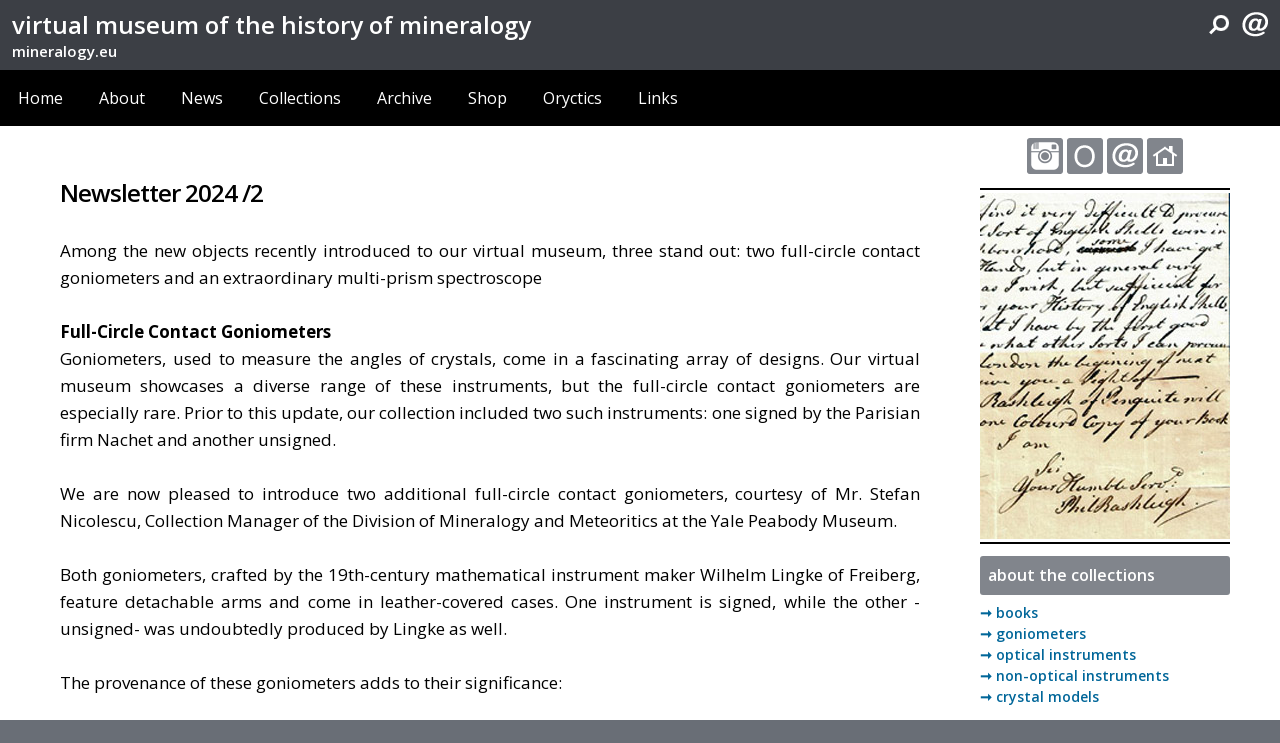

--- FILE ---
content_type: text/html
request_url: https://mineralogy.eu/news.html
body_size: 2576
content:
<!doctype html>
<html lang="en">
<head>
	
<!-- Global site tag (gtag.js) - Google Analytics -->
<script async src="https://www.googletagmanager.com/gtag/js?id=UA-164327417-1"></script>
<script>
  window.dataLayer = window.dataLayer || [];
  function gtag(){dataLayer.push(arguments);}
  gtag('js', new Date());

  gtag('config', 'UA-164327417-1');
</script>

	

<meta charset="utf-8">

<!-- EDIT THE NEXT THREE LINES -->

<title>Newsletter of the Virtual Museum of the History of Mineralogy</title>
<meta name="Description" content="Newsletter of the Virtual Museum of the History of Mineralogy, usually appears twice a year">
<meta name="KeyWords" content="newsletter, museum, history, mineralogy, crystallography">

<!-- EDIT THE ABOVE THREE LINES -->

<meta name="viewport" content="width=device-width">

<link rel="stylesheet" href="colortheme.css" type="text/css">

<script type="text/javascript" src="JQuery/jquery-1.11.0.min.js"></script>
<script type="text/javascript" src="javascripts.js"></script>
	
<link rel="apple-touch-icon" sizes="120x120" href="https://mineralogy.eu/apple-touch-icon-120x120-precomposed.png" /> <link rel="apple-touch-icon" sizes="152x152" href="https://mineralogy.eu/apple-touch-icon-152x152-precomposed.png" /> <link rel="apple-touch-icon" sizes="57x57" href="https://mineralogy.eu/apple-touch-icon-57x57-precomposed.png" /> <link rel="apple-touch-icon" sizes="180x180" href="https://mineralogy.eu/apple-touch-icon-180x180-precomposed.png" />

</head>

<body class="outer-background">


<!-- START PAGE WRAPPER -->
<div id="pagewrapper">
<div class="pagebox">


<!-- START FIXED HEADER & MENU -->
<div id="fixed-header">

<script type="text/javascript" src="java/header.js"></script>

<script type="text/javascript" src="java/menu.js"></script>

</div>
<div id="header-fix-space"></div>
<!-- END FIXED HEADER & MENU -->


<!-- START ALL CONTENT OUTER -->
<div id="contentbox-outer" class="pagewidth inner-background">






<!-- START LEFT CONTENT OUTER -->
<div id="contentbox">


<!-- START LEFT MAIN CONTENT -->
<div id="left-content">


<!-- START LEFT CONTENT TEXT -->
<div class="content-pad td-left just">






<!-- START TOP TITLE -->

<h1 class="title td-left">Newsletter 2024 /2</h1>

 <br>
 Among the new objects recently introduced to our virtual museum, three stand out: two full-circle contact goniometers and an extraordinary multi-prism spectroscope<br><br>
 <strong>Full-Circle Contact Goniometers</strong><br>
 Goniometers, used to measure the angles of crystals, come in a fascinating array of designs. Our virtual museum showcases a diverse range of these instruments, but the full-circle contact goniometers are especially rare. Prior to this update, our collection included two such instruments: one signed by the Parisian firm Nachet and another unsigned.<br><br>

We are now pleased to introduce two additional full-circle contact goniometers, courtesy of Mr. Stefan Nicolescu, Collection Manager of the Division of Mineralogy and Meteoritics at the Yale Peabody Museum.<br><br>

Both goniometers, crafted by the 19th-century mathematical instrument maker Wilhelm Lingke of Freiberg, feature detachable arms and come in leather-covered cases. One instrument is signed, while the other -unsigned- was undoubtedly produced by Lingke as well.<br><br>

The provenance of these goniometers adds to their significance:
<UL><li>the <a href="/gonio/contact/Lingke-Dana.html">unsigned instrument</a> belonged to Professor James Dwight Dana (1813–1895), the celebrated author of *The System of Mineralogy* (first published in 1837)</li>
<li>the <a href="/gonio/contact/Lingke-Brush.html">signed Lingke goniometer</a> was owned by Professor George Jarvis Brush, the first curator of the Yale Peabody Museum</li></UL> 

A historical note: In his 1998 review on goniometers (*Mineralogical Record*, Vol. 29, No. 6), Ulrich Burchard speculated on the purpose of full-circle instruments. He proposed that their design might have allowed users to average out errors by taking measurements from both readings on the full circle.<br>
<br>

<strong>Spectroscope</strong><br>
We are excited to feature an extraordinary <a href="/optical/spectroscopes/spectro_Browning01.html">universal automatic spectroscope</a> with six dispersion prisms, contributed by our permanent collaborator, Mark McElyea.<br>
<br>
 
This exceptional instrument, crafted circa 1885 by John Browning, reflects the unparalleled quality associated with this renowned English manufacturer of spectroscopes. The spectroscope is in excellent original condition and represents a pinnacle of 19th-century optical craftsmanship.<br><br>

For more details and photos of this extraordinary piece, visit *MM Instruments*.<br><br>

<strong>Books</strong><br>
Our collection has also expanded to include an early mineralogical work by <a href="/bookarchive/l/Lambotte_1842.html">Henri Lambotte</a>. Published in 1842, shortly after Belgium gained independence in 1830, this concise treatise on general descriptive mineralogy is one of the first mineralogy books published in Belgium. </a><br>
<br>
<!-- PARAGRAPH 1 -->
Claude Hootel&eacute;, Paul Tambuyser<br>
<a href="mailto:vmhmcontact@mineralogy.eu">contact us</a>

<div class="page-splits splits-xtramargin">&nbsp;</div>

<!-- PARAGRAPH 2 -->







<!-- PARAGRAPH 3 -->

&#10142; <a href="https://mineralogy.eu/newsarchive.html">Newsletter archive</a><br>
&#10142; <a href="mailto:vmhmcontact@mineralogy.eu">Request subscription to the newsletter</a>
	
	
	

<!-- PARAGRAPH 3 -->











</div>
<!-- END LEFT CONTENT TEXT -->


</div>
<!-- END LEFT MAIN CONTENT -->


</div>
<!-- END LEFT CONTENT OUTER -->






<!-- START RIGHT SIDEBAR CONTENT -->
<div id="sidebar-content" class="SB-width SB-background pageheight printhide">






<!-- START RIGHT SIDEBAR -->
<div class="sidebar-box sidebar-text">

<script type="text/javascript" src="java/social-links.js"></script>

<img src="imagesPAGES/sidebar-letter.jpg" class="sidebar-image" alt="image">

<script type="text/javascript" src="java/sidebarRT.js"></script>

<br>

</div>
<!-- END RIGHT SIDEBAR -->






</div>
<!-- END RIGHT SIDEBAR CONTENT - END PAGE HEIGHT -->


<!-- CLEAR CONTENT FLOATS -->
<div class="divclear">&nbsp;<br></div>






<!-- START FOOTER -->

<br><br>

<!-- FOOTER MENU -->
<script type="text/javascript" src="java/menu-footer.js"></script>

<!-- COPYRIGHT -->
<script type="text/javascript" src="java/footer-copyright.js"></script>

<!-- END FOOTER -->






</div>
<!-- END ALL CONTENT OUTER -->


</div>
<!-- END PAGEBOX -->


</div>
<!-- END PAGE WRAPPER -->


</body>
</html>


--- FILE ---
content_type: text/css
request_url: https://mineralogy.eu/colortheme.css
body_size: 169
content:
/*							*/
/*   Copyright 2020 � Allwebco Design Corporation	*/
/*							*/
/*							*/
/*   COLORS THAT CAN BE USED (all lowercase):		*/
/*   black | blue | green | gray | teal | white		*/
/*------------------------------------------------------*/
/*   EDIT COLOR ON NEXT 2 LINES				*/
/*   1ST LINE IS FOR PAGES, 2ND LINE IS FOR THE MENU	*/



@import url("colors/gray.css");

@import url("colors/gray-menu.css");



/* MEDIA QUERIES FOR MOBILE - DO NOT EDIT */

@import url("colors/media-queries.css");


--- FILE ---
content_type: text/css
request_url: https://mineralogy.eu/colors/gray.css
body_size: 5956
content:
@import url('https://fonts.googleapis.com/css?family=Open+Sans:400,600,700&display=swap');

body 	{
	background-color: #FFFFFF;
	margin: 0px;
	padding: 0px;
	border: #FFFFFF 0px solid;
	}
/* ^^^ SEE CLASS "outer-background" BELOW */




/* DEFAULTS - MARGINS SPACING */

div		{ margin: 0; padding: 0; border: 0; }

table, tr, td	{ border-collapse: collapse; border-spacing: 0; margin: 0; padding: 0; border: 0; }




/* DEFAULTS - ALIGNMENT */

.td-right 	{ text-align: right; }

.td-left 	{ text-align: left; }

.td-center	{ text-align: center; }

.td-top		{ vertical-align: top; }

.td-middle	{ vertical-align: middle; }

.td-bottom	{ vertical-align: bottom; }

.center-align	{ text-align: center; }

.center-div	{ margin-left: auto; margin-right: auto; }

.right-div	{ margin-left: auto; margin-right: 0; }

.left-div	{ margin-left: 0; margin-right: auto; }




/* DEFAULTS - MISC */

.fullwidth	{ width: 100%; }

.halfwidth	{ width: 50%; }

.nobreak	{ white-space: nowrap; }

.just 		{ text-align: justify; }

img 		{ border: 0; }

.rimage		{ max-width: 100%; height: auto; }

.blockimage	{ display: block; }

.formmargin	{ margin: 0px; }




/* NON-MENU LINK COLORS */

a:link, 
a:visited, 
a:active 	{
    color: #006699;
    text-decoration: none;
    font-weight: 600;
}

a:hover 	{
    color: #990000;
    text-decoration: underline;
}




/* THE NEXT LINE CONTROLS THE FONT SIZE ON ALL PAGES */

body, div, table {
		color: #000000;
		font-family: "Open Sans", arial, sans-serif;
		font-size: 17px;
		font-weight: 400;
		line-height: 160%;
		}

.title 		{
	color: #000000;
	font: 22px "Open Sans", arial, sans-serif;
	font-weight: 600;
	letter-spacing: -1px;
	line-height: normal;
	font-size: 24px;
}

.subtitle 	{ color: #000000; font: 20px "Open Sans", arial, sans-serif; font-weight: 600; line-height: normal; }

.smalltitle	{ font-size: 16px; font-weight: 700; }

.smalltext	{ font-size: 13px; }

.makebold	{ font-weight: 700; }

.hilite		{ color: #CC0000; font-weight: 700; }

.hilite2	{ font-size: 0.90em; color: #CC6600; font-weight: 700; font-style: italic; }




/* REMOVES MARGINS ON HEADING TAGS (FOR SEO) */

h1, h2, h3, h4	{ margin: 0px 0px 1px 0px; }




/* LISTS & SERVICES PAGE */

.list		{
    color: #000000;
    font-weight: 400;
    line-height: normal;
    text-align: left;
    margin-top: 0px;
    margin-bottom: 0px;
		}

.floatlist	{ float: left; width: 50%; min-width: 200px; }

.list li	{ text-indent: 1px; }




/* PAGE & CONTENT HEIGHTS AND WIDTHS & PADDING */

/* NOTE: IF YOU CHANGE THE PAGE WIDTHS YOU MAY NEED TO EDIT & TEST THE MEDIA QUERIES IN THE media-queries.css */

.pageheight	{ min-height: 700px; }

.pagewidth	{ max-width: 1350px; }

#pagewrapper	{
		width: 100%;
		min-width: 319px;
		text-align: center;
		margin: 0 auto 0 auto;
		}

.pagebox	{
		padding: 0px 0px 0px 0px;
		margin: 0px auto 15px auto;
		}

#contentbox-outer { margin: 0 auto; }

#contentbox	{
		width: 100%;
		float: left;
		margin-right: -300px;
		}

.content-pad 	{ padding: 50px 60px 35px 60px; }

#left-content 	{ padding: 0px; margin-right: 300px; }




/* INNER AND OUTER BACKGROUNDS */

.outer-background	{
			background-color: #696E76;
			background-image: url("../picts/gray/background-outer.jpg");
			background-repeat: repeat-x;
			background-attachment: fixed;
			}

.inner-background	{
			background-color: #FFFFFF;
			border: #999999 0px solid;
			}




/* TEXT AND GRAPHIC HEADER CODE */

/* ALIGN LOGO IN THE header.js */

#headerdiv	{
		background-color: #3C3F45;  /* TRANSPARENCY BELOW IN FADE-IN  */
		position: relative;
		padding: 0px 0px 0px 0px;
		margin: 0 auto 0 auto;
		border: #000000 0px solid;
		-webkit-user-select: none;
		-moz-user-select: none;
		-ms-user-select: none;
		-o-user-select: none;
		user-select: none;
		}

/* GRAPHIC HEADER CODE */

.logo-respond	{
		height: 70px;
		max-width: 600px;
		min-width: 280px;
		display: block;
		}

/* TEXT HEADER CODE */

.textlogo	{
		height: 62px;
		font: 400 24px "Open Sans", arial, sans-serif;
		letter-spacing: 0px;
		padding: 8px 12px 0px 12px;
		text-shadow: 0px 0px 0px rgba(0, 15, 50, 0.0);
		}

#headerdiv a:link,
#headerdiv a:visited,
#headerdiv a:active	{ color: #FFFFFF; text-decoration: none; }

#headerdiv a:hover	{ color: #C0C0C0; text-decoration: none; }

.logoslogan	{
		color: #C0C0C0;
		font: 400 15px "Open Sans", arial, sans-serif;
		padding: 0px 0px 0px 0px;
		text-shadow: 0px 0px 0px rgba(0, 15, 50, 0.0);
		}

/* FIXED HEADER & FIXED MENU CODE */

#fixed-header	{
		width: 100%;
		position: fixed;
		top: 0px;
		left: 0px;
		margin: 0 auto;
		z-index: 1500;
		}

#header-fix-space { height: 126px; }




/* HEADER ICONS */

/* ICON CODE GROUP 1 */

.header-ico1	{
		width: 36px;
		height: 36px;
		background-color: transparent;
		text-align: center;
		position: absolute;
		right: 43px;
		top: 7px;
	/* CORNER ROUNDING */
		-moz-border-radius: 3px 3px 3px 3px;
		-webkit-border-radius: 3px 3px 3px 3px;
		border-radius: 3px 3px 3px 3px;
		}

.ico1-img	{ width: 36px; height: 36px; display: block; margin: 0 auto; }


/* ICON CODE GROUP 2 */

.header-ico2	{
		width: 36px;
		height: 36px;
		background-color: transparent;
		text-align: center;
		position: absolute;
		right: 7px;
		top: 7px;
	/* CORNER ROUNDING */
		-moz-border-radius: 3px 3px 3px 3px;
		-webkit-border-radius: 3px 3px 3px 3px;
		border-radius: 3px 3px 3px 3px;
		}

.ico2-img	{ width: 36px; height: 36px; display: block; margin: 0 auto; }


/* HOVER COLOR ALL HEADER ICONS */

.icohov:hover	{ background-color: rgba(255, 255, 255, 0.25); }  /* SEMI-TRANSPARENT BACKGROUND */




/* IMAGE BORDERS, FLOATS AND IMAGE SPACING */

.img-borders	{
		border: #000000 0px solid;
	/* CORNER ROUNDING */
		-moz-border-radius: 5px;
		-webkit-border-radius: 5px;
		border-radius: 5px;
		}

.img-borders-2	{ border: #3C3F45 1px solid; }

.img-float	{ float: left; margin: 1px 12px 1px 0px; }

.float-item	{ float: left; margin-right: 10px; margin-bottom: 2px; }

.text-nowrap	{ overflow: hidden; min-width: 175px; }

.divclear 	{ height: 1px; clear: both; font-size: 1px; line-height: 1px; padding: 0px; margin: 0px; }




/* TOP RESPONSIVE HOMEPAGE IMAGE */

.img-respond	{ width: 100%; height: auto; display: block; }

.top-image	{
		-moz-box-sizing: border-box;
		-webkit-box-sizing: border-box;
		box-sizing: border-box;
		border: solid #CCCCCC;
		border-width: 0px 0px 0px 0px;
		/* NOTE: BORDERs ABOVE ARE | top | right | bottom | left */
		}




/* PAGE LINES & BORDERS */

.page-splits 	{
		line-height: 1px;
		font-size: 1px;
		height: 1px;
		background-color: transparent;
		margin-top: 15px;
		margin-bottom: 15px;
		padding: 0px;
	/* FIVE COLOR GRADIENT */
		background-image: linear-gradient(to right, transparent, #C0C0C0, #C0C0C0, #C0C0C0, transparent);
		border-top: #76A3D0 0px solid;
		}

.splits-xtramargin { margin-top: 45px; margin-bottom: 45px; }

.splits-short	{
		width: 75%;
		margin-left: 0;
		margin-right: auto;
		}




/* RIGHT SIDEBAR */

.SB-width		{ width: 300px; }

#sidebar-content 	{
			padding: 0px;
			float: right;
			}

.SB-background		{ background-color: transparent; }

.sidebar-box		{ padding: 0px 50px 0px 0px; }

.sidebar-textarea	{
			text-align: left;
			margin: 0 auto;
			padding: 0px 0px 0px 0px;
			}

.sidebar-text 	{
		color: #000000;
		font: 14px "Open Sans", arial, sans-serif;
		text-align: left;
		font-weight: 400;
		line-height: 150%;
		}

.sidebar-title	{
		color: #FFFFFF;
		font: 16px "Open Sans", arial, sans-serif;
		font-weight: 600;
		text-align: left;
		line-height: normal;
		background-color: #81858C;
		padding: 8px 5px 9px 8px;
		margin: 0px auto 7px auto;
		border: solid #999999;
		border-width: 0px 0px 0px 0px;
	/* CORNER ROUNDING */
		-moz-border-radius: 3px;
		-webkit-border-radius: 3px;
		border-radius: 3px;
		}

.sidebar-image	{
		width: 100%;
		margin: 0px auto 12px auto;
		padding: 3px 0px 3px 0px;
		display: block;
		-moz-box-sizing: border-box;
		-webkit-box-sizing: border-box;
		box-sizing: border-box;
		border: solid #000000;
		border-width: 2px 0px 2px 0px;
		/* NOTE: BORDERs ABOVE ARE | top | right | bottom | left */
		}

.side-links	{
		padding: 10px 0px 15px 0px;
		margin: 0px;
		}

.side-links a	{
		font: 16px "Open Sans", arial, sans-serif;
		font-weight: 400;
		line-height: normal;
		display: block;
		padding: 6px 0px 6px 10px;
		border: dashed #888888;
		border-width: 0px 0px 1px 0px;
		/* NOTE: BORDERs ABOVE ARE | top | right | bottom | left */
		}

.side-links a:first-child { border-width: 1px 0px 1px 0px; }




/* SOCIAL ICONS */

#social-links	{
		text-align: center;
		font-size: 0px;
		background-color: transparent;
		padding: 10px 0px 12px 0px;
		margin: 0px 0px 0px 0px;
		border: solid #000000;
		border-width: 0px 0px 0px 0px;
		}

.socialicon	{
		background-color: #81858C;
		border: #000000 0px solid;
		width: 36px;
		height: 36px;
		padding: 0px;
		margin: 2px;
		vertical-align: top;
	/* CORNER ROUNDING */
		-moz-border-radius: 3px;
		-webkit-border-radius: 3px;
		border-radius: 3px;
		   }

.socialicon:hover  {
		   background-color: #990000;
		   border: #000000 0px solid;
		   }

.soccolor-1	{ background-color: #81858C; }  /* FB */

.soccolor-2	{ background-color: #81858C; }  /* TWITTER */

.soccolor-3	{ background-color: #81858C; }  /* LINKEDIN */

.soccolor-4	{ background-color: #81858C; }  /* INSTAGRAM */

.soccolor-5	{ background-color: #81858C; }  /* CONTACT */

.soccolor-6	{ background-color: #81858C; }  /* HOME */




/* START SIDEBAR NEWS SCROLLER */

/* SET HEIGHT IN "jquery.easy-ticker-OPTIONS.js" */

/* NEWS FRAME AREA TOP LEVEL PAGE */

#news_iframe_scroll	{
		width: 100%;
		max-width: 250px;
		min-width: 200px;
		margin: 0px auto 12px auto;
		border: #025A7A 1px solid;
		-moz-box-sizing: border-box;
		-webkit-box-sizing: border-box;
		box-sizing: border-box;
		overflow: hidden;
	/* CORNER ROUNDING */
		-moz-border-radius: 3px;
		-webkit-border-radius: 3px;
		border-radius: 3px;
		}

#news_iframe_scroll iframe 
		{
		width: 100%;
		height: 200px; /* IF YOU EDIT HEIGHT EDIT THE SCROLLING SCRIPT HEIGHT!!!! */
		display: block;
		margin: 0px;
		padding: 0px;
		overflow: hidden;
		}

.news_scroll-title 
		{
		color: #FFFFFF;
		font: 600 16px "Open Sans", arial, sans-serif;
		text-align: left;
		background-color: #025A7A;
		padding: 7px 5px 8px 8px;
		border-bottom: #000000 0px solid;
		}


/* EMBEDDED NEWS PAGE BODY */

body.news-scroll {
		background-color: #FFFFFF;
		margin: 0;
		padding: 0;
		border: 0;
		}

.vticker	{
		border: 0px solid #000000;
		width: 214px;
		margin: 0 auto;
		}

.vticker ul	{
		padding: 0;
		}

.vticker li	{
		list-style: none;
		border-bottom: 1px solid #CC0000;
		padding: 0px;
		}

.scroll-title	{
		color: #000000;
		font: 600 15px "Open Sans", arial, sans-serif;
		text-align: left;
		border-bottom: #666666 0px solid;
		}

.scroll-item	{
		color: #000000;
		font: normal 13px "Open Sans", arial, sans-serif;
		text-align: left;
		padding: 10px 0px 10px 0px;
		}

/* NEWS PAGE LINK COLORS */

.news-scroll a:link, 
.news-scroll a:visited, 
.news-scroll a:active 	{ color: #006699; text-decoration: none; }

.news-scroll a:hover 	{ color: #3399FF; text-decoration: underline; }


/* SCROLLER LINKS WITH ARROW */

.arrow-link		{
			font-size: 13px;
			display: inline-block;
			padding: 0px 0px 0px 0px;
			text-indent: 11px;
			min-height: 13px;
			background-image: url("../JQuery/jQuery-scroller/scroller-link-arrow-red.png");
			background-repeat: no-repeat;
			background-position: 0px 3px;
			}

a.arrow-link:hover	{ background-image: url("../JQuery/jQuery-scroller/scroller-link-arrow-orange.png"); }


/* NEWS SCROLLER BUTTONS */

.scroller-buttons
		{
		background-color: #025A7A;
		width: 100%;
		position: fixed;
		bottom: 0px;
		height: 22px;
		}

.scroller-buttons div 
		{
		float: left;
		width: 19px;
		height: 22px;
		}

.scroller-buttons div:hover 
		{
		background-color: #3A92B7;
		cursor: pointer;
		}

.scroller-buttons .up 
		{
		background-image: url("../JQuery/jQuery-scroller/scroller-up.png");
		background-repeat: no-repeat;
		}

.scroller-buttons .down 
		{
		background-image: url("../JQuery/jQuery-scroller/scroller-down.png");
		background-repeat: no-repeat;
		}

/* SCROLLER BUTTON PAUSED COLOR */

.toggle		{
		background-color: #CC0000;
		background-image: url("../JQuery/jQuery-scroller/scroller-pause.png");
		background-repeat: no-repeat;
		}

/* SCROLLER BUTTON UN-PAUSED COLOR */

.scroll-pause	{ background-color: #025A7A; }




/* FOOTER */

.footer-copyright {
		  color: #FFFFFF;
		  font-size: 13px;
		  font-weight: 400;
		  line-height: normal;
		  padding: 20px 8px 20px 8px;
		  margin: 0px 0px 0px 0px;
		  background-color: #3D382E;
		  background-image: url("../picts/gray/background-footer.jpg");
		  background-repeat: repeat-x;
		  border: solid #000000;
		  border-width: 6px 0px 2px 0px;
		  /* NOTE: BORDERs ABOVE ARE | top | right | bottom | left */
		  }

.footer-disclaimer {
		color: #FFFFFF;
		font-size: 10px;
		padding: 8px 4px 8px 4px;
		margin: 16px auto 0px auto;
		max-width: 1000px;
		background-color: rgba(0, 0, 0, 0.00);  /* SEMI-TRANSPARENT BACKGROUND */
		border: solid #CCAA96;
		border-width: 1px 0px 1px 0px;
		/* NOTE: BORDERs ABOVE ARE | top | right | bottom | left */
		}

.footer-icon	{
		margin: 0px 1px 10px 1px;
		width: 36px;
		height: 36px;
		}

.footer-icon:hover	{ background-color: rgba(255, 255, 255, 0.35); }  /* SEMI-TRANSPARENT BACKGROUND */

/* FOOTER LINK COLORS */

div.footer-copyright a:link, 
div.footer-copyright a:visited, 
div.footer-copyright a:active 	{ color: #FFFFFF; text-decoration: none; }

div.footer-copyright a:hover 	{ color: #FFFFFF; text-decoration: underline; }




/* CONTACT & QUOTES PAGE CODE */

.contact-title	{
		color: #000000;
		font: 600 18px "Open Sans", arial, sans-serif;
		line-height: normal;
		}

.contact-select	{ color: #003366; }

.email-link	{
		text-align: left;
		margin: 10px 0px 10px 0px;
		}

.form-box	{ margin: 20px 0px 10px 125px; }

input[type=submit].submitbutton, input[type=reset].submitbutton 
		{
		color: #FFFFFF;
		font: 600 16px "Open Sans", arial, sans-serif;
		text-align: center;
		background-color: #025A7A;
		-webkit-appearance: none;
		padding: 10px 8px 10px 8px;
		margin: 0px 0px 0px 0px;
		cursor: pointer;
		width: 120px;
		border: #000000 0px solid;
	/* CORNER ROUNDING */
		-moz-border-radius: 3px;
		-webkit-border-radius: 3px;
		border-radius: 3px;
		}

input[type=submit].submitbutton:hover, input[type=reset].submitbutton:hover 
		{
		color: #FFFFFF;
		background-color: #81858C;
		border: #000000 0px solid;
		}

.shadeform	{
		font: 15px arial, sans-serif;
		color: #000000;
		background-color: #F8F8F8;
		background-image: url("../picts/shadeform.png");
		text-align: left;
		width: 250px;
		margin-top: 1px;
		margin-bottom: 7px;
		border: #81858C 1px solid;
		}

.textarea	{
		font: 15px arial, sans-serif;
		color: #000000;
		background-color: #F8F8F8;
		background-image: url("../picts/shadeform.png");
		text-align: left;
		width: 270px;
		height: 150px;
		margin-top: 2px;
		margin-bottom: 7px;
		border: #81858C 1px solid;
		}

.dropdown 	{
		font: 14px arial, sans-serif;
		color: #000000;
		background-color: #F8F8F8;
		width: 260px;
		margin-top: 3px;
		margin-bottom: 7px;
		}

/* QUOTES PAGE - MODIFIES ABOVE CLASSES */

.quotechoice 	{ color: #003366; }

.quoteform	{ width: auto; }

.dropquotes	{ width: auto; }

input[type=submit].quotebutton	{ width: 200px; }




/* CONTACT PAGE GOOGLE DIRECTIONS */

.directions		{ font: 14px "Open Sans", arial, sans-serif; font-weight: 400; line-height: normal; padding: 8px 0px 5px 0px; }

.directions .shadeform	{ width: 233px; margin: 2px 0px 5px 0px; }

input[type=submit].directionbutton	{ font-size: 15px; width: 235px; }




/* OPTIONAL No-Form-contact.htm PAGE */

.no-formmargin	{ margin: 25px 0px 25px 0px; }




/* GALLERY & PRODUCTS CART PAGE */

.Gal-details	{
		color: #000000;
		font-size: 0.90em;
		font-weight: 400;
		line-height: normal;
		text-align: left;
		overflow: hidden;
		min-width: 180px;
		padding: 0px 0px 0px 0px;
		}

.Gal-title	{
		color: #333333;
		font: 20px "Open Sans", arial, sans-serif;
		font-weight: 600;
		line-height: normal;
		}

.Gal-box	{
		max-width: 700px;
		padding: 20px;
		margin: 0px auto 5px auto;
		background-color: #F3F3F3;
		border: solid #CCCCCC;
		border-width: 1px 1px 1px 1px;
		/* NOTE: BORDERs ABOVE ARE | top | right | bottom | left */
		-webkit-border-radius: 4px;
		-moz-border-radius: 4px;
		border-radius: 4px;
		}

.Gal-image-box	{
		float: left;
		padding-right: 15px;
		padding-bottom: 4px;
		width: 36%;
		max-width: 181px; /* WIDTH INCLUDES BORDER */
		min-width: 125px;
		}

.Gal-image	{ width: 100%; height: auto; }

.Galborder	{ border: #FFFFFF 3px solid; vertical-align: bottom; }

a:hover .Galborder { border: #666666 3px solid; vertical-align: bottom; }


/* SHOPPING CART PAGES */

.price 		{ padding: 10px 0px 5px 0px; }

.price span	{
		color: #025A7A;
		font-size: 20px;
		font-weight: 600;
		text-decoration: none;
		border-bottom: #025A7A 1px solid;
		}

.cartdrop 	{
		font: 13px arial, sans-serif;
		color: #000000;
		width: 150px;
		margin-top: 1px;
		margin-bottom: 4px;
		}

input[type=submit].button-order 
	 	{
		color: #FFFFFF;
	       	font: 600 16px "Open Sans", arial, sans-serif;
		text-align: center;
		background-color: #025A7A;
	        background-image: url("../picts/button-order.png");
        	padding: 9px 5px 9px 5px;
        	margin: 4px 0px 2px 0px;
		cursor:pointer;
		width: 150px;
		-webkit-appearance: none;
        	border: #000000 0px solid;
	/* CORNER ROUNDING */
		-moz-border-radius: 5px;
		-webkit-border-radius: 5px;
		-khtml-border-radius: 5px;
		border-radius: 5px;
		-moz-box-shadow: 3px 3px 3px rgba(0, 0, 0, 0.2);
		-webkit-box-shadow: 3px 3px 3px rgba(0, 0, 0, 0.2);
		box-shadow: 3px 3px 3px rgba(0, 0, 0, 0.2);
		}

input[type=submit].button-order:hover 
	 	{
		color: #FFFFFF;
		background-color: #1B779D;
        	border: #000000 0px solid;
		}

/* VIEW CART BUTTON */

.viewmargin	{ margin: 0px; }

.paypal-icon	{
		max-width: 100%;
		height: auto;
		margin: 0px 0px 3px 0px;
		}	

input[type=submit].viewcart-but	{
				width: 100%;
				max-width: 250px;
				height: auto;
				margin: 0px 0px 8px 0px;
				}




/* TOUR STYLES */

.tour-text	{ font-size: 1.1em; }  /* THIS ALTERS THE DEFAULT FONT 0.1 LARGER */

.sidebar-text-tour { text-align: center; }

.tour-title 	{
		color: #000000;
		font: 33px "Open Sans", arial, sans-serif;
		font-weight: normal;
		letter-spacing: -1px;
		line-height: normal;
		padding-top: 40px;
		}

.colortitle	{ font-size: 20px; color: #025A7A; font-weight: 700; }

.tour-notes	{
		color: #000000;
		padding: 60px 0px 0px 0px;
		}

#contentbox-tour {
		width: 100%;
		float: left;
		margin-right: -395px;
		}

#left-tour 	{
		padding: 0px;
		margin-right: 395px;
		}

.SB-width-tour	{ width: 395px; }

#sidebar-tour 	{
		padding: 0px;
		float: left;
		}

.tour-sidebox	{
		max-width: 100%;
		margin: 0 auto;
		padding: 30px 50px 0px 0px;
		border: solid #000000;
		border-width: 0px 0px 0px 0px;
		/* NOTE: BORDERs ABOVE ARE | top | right | bottom | left */
		}

.tour-image	{
		display: block;
		width: 100%;
		height: auto;
		margin: 0px auto 10px auto;
		-moz-box-sizing: border-box;
		-webkit-box-sizing: border-box;
		box-sizing: border-box;
		border: solid #000000;
		border-width: 1px 1px 1px 1px;
		/* NOTE: BORDERs ABOVE ARE | top | right | bottom | left */
		}

/* TOUR MENU */

#menu-tour	{
		background-color: transparent;
		text-align: left;
		font-size: 0;
		line-height: 0;
		padding: 6px 0px 16px 0px;
		margin: 0px 0px 0px 0px;
	/* CORNER ROUNDING */
		-moz-border-radius: 5px;
		-webkit-border-radius: 5px;
		border-radius: 5px;
		}

#menu-tour a	{
		font: 18px "Open Sans", arial, sans-serif;
		font-weight: 400;
		line-height: normal;
		text-align: center;
		cursor:pointer;
		display: inline-block;
		margin: 0px 2px 2px 0px;
		padding: 4px 10px 4px 10px;
	/* CORNER ROUNDING */
		-moz-border-radius: 3px;
		-webkit-border-radius: 3px;
		border-radius: 3px;
	/* FADE UP */
		transition: all 0.3s ease;
		-webkit-transition: all 0.3s;
		}

#menu-tour a:link,
#menu-tour a:visited,
#menu-tour a:active 
		{
		color: #000000;
		text-decoration: none;
		background-color: #FFFFFF;
		border: #7A7B81 1px solid;
		}

#menu-tour a:hover 
		{
		color: #FFFFFF;
		text-decoration: none;
		background-color: #7A7B81;
		border: #7A7B81 1px solid;
		}

/* TOUR MENU CURRENT PAGE HIGHLIGHT */

#menu-tour a.current-page
 		{
		color: #FFFFFF;
		background-color: #CC0000;
		border: #CC0000 1px solid;
		pointer-events: none;
		}




/* FAQ PAGE */

.faq-box	{
		display: none;
		margin: 0px 0px 0px 0px;
		padding: 10px 20px 10px 20px;
		border: #999999 0px solid;
		}

.faq-open-all	{
		background-color: transparent;
		display: inline-block;
		background-image: url("../picts/icons/faq-plus-black.png");
		background-repeat: no-repeat;
		width: 31px;
		height: 31px;
		margin-top: 8px;
		margin-right: 4px;
		}

.faq-close-all	{
		background-color: transparent;
		display: inline-block;
		background-image: url("../picts/icons/faq-minus-black.png");
		background-repeat: no-repeat;
		width: 31px;
		height: 31px;
		margin-top: 8px;
		margin-right: 3px;
		}




/* LINKS PAGE CODE */

.linksmargin	{ margin: 10px 0px 5px 0px; }

table.linkboxes	{ margin: 0 auto; }

table.linkboxes td  { padding: 5px 4px 2px 0px; line-height: normal; font-size: 10px; }

table.linkboxes td:last-child  { padding-right: 0px; }

.searchform 	{
		color: #000000;
		font: 14px arial, sans-serif;
		text-align: left;
		background-color: #F8F8F8;
		-webkit-appearance: none;
		-moz-box-sizing: border-box;
		-webkit-box-sizing: border-box;
		box-sizing: border-box;
		background-image: url("../picts/shadeform.png");
		width: 209px;
		border: #81858C 1px solid;
		}

input[type=submit].searchbutton 
		{
		color: #000000;
	       	font: 500 14px arial, sans-serif;
		text-align: center;
		background-color: #FFFFFF;
		-webkit-appearance: none;
		-moz-box-sizing: border-box;
		-webkit-box-sizing: border-box;
		box-sizing: border-box;
		height: 21px;
		margin-top: 0px;
		cursor: pointer;
		border: #000000 1px solid;
  	/* CORNER ROUNDING */
		-moz-border-radius: 3px;
		-webkit-border-radius: 3px;
		-khtml-border-radius: 3px;
		border-radius: 3px;
		}

input[type=submit].searchbutton:hover  
		{
		color: #FFFFFF;
		background-color: #81858C;
		border: #81858C 1px solid;
		}




/* PAYPAL payments.htm PAYMENT PAGE CODE */

.payform 			{ width: 150px; }

input[type=submit].payform 	{ width: 152px; margin-bottom: 10px; }

.payformbox	{
		background-color: #F0F0F0;
		border: #CCCCCC 1px solid;
		}

.paypaltable td	{ vertical-align: middle; padding: 6px 10px 6px 10px; }

.paypalbadge-space	{ padding: 30px 10px 8px 0px; }




/* PDF PAGE */

.pdf-box	{ max-width: 90%; margin: 0 auto; }

.pdf-icon	{ margin: 1px 8px 0px 0px; }




/* STAFF PAGE */

.staff-email	{
		font-size: 0.90em;
		color: #CC9900;
		font-weight: bold;
		line-height: normal;
		margin: 7px 0px 0px 0px;
		padding: 5px 0px 0px 0px;
		border-top: #CC9900 1px solid;
		}


/* STAFF PAGE */

.promo-mka	{
	font-size: 0.90em;
	color: #CC0000;
	font-weight: bold;
	line-height: normal;
	margin: 7px 0px 0px 0px;
	padding: 5px 0px 0px 0px;
	border-top: #CC0000 1px solid;
		}








/* SITE MAP SITE SEARCH */

.searchmargin		{ margin: 0px 0px 0px 0px; }

.sitesearchform		{ width: 150px; margin: 0px 3px 0px 0px; }

.sitesearchbutton	{ width: 65px; }




/* VIDEO PAGE (FOR RESPONSIVE VIDEO) */

.videobox	 {
		 max-width: 800px;
		 margin: 0 auto;
		 padding: 0px 0px 10px 0px;
		 }

.video-container {
		 min-width: 200px;
		 padding-top: 0px;
		 padding-bottom: 56.25%;
		 margin: 12px auto 12px auto;
		 height: 0;
		 overflow: hidden;
		 position: relative;
		 z-index: 100;
		 }
 
.video-container iframe,
.video-container object,
.video-container embed {
		 width: 100%;
		 height: 100%;
		 position: absolute;
		 top: 0;
		 left: 0;
		 z-index: 100;
		 }




/* HIDE ITEMS FOR PRINTING */

@media print {
.printhide 	{ display:none; }
.pageheight 	{ min-height: 50px; }
}
@media screen{
.printonly 	{ display:none; }
}




/* START FOOTER MENU */

#FTmenu		{
		background-color: #F0F0F0;
		text-align: center;
		padding: 0px 0px 0px 0px;
		margin: 25px auto 0px auto;
		border: #C0C0C0 solid;
		border-width: 1px 0px 0px 0px;
		}

/* FOOTER MENU WIDTH, PADDING, FONT FACE & COLOR */

#FTmenu a 		{
			color: #000000;
			font-family: "Open Sans", arial, helvetica, sans-serif;
			font-size: 16px;
			font-weight: normal;
			line-height: normal;
			text-decoration: none;
			text-align: center;
			background-color: transparent;
			padding: 17px 15px 17px 15px;
			margin: 0px 0px 0px 0px;
			cursor: pointer;
			outline: none;
			display: inline-block;
			border: #C8CBCE solid;
			border-width: 0px 0px 0px 0px;
			}

/* FOOTER MENU HOVER COLOR */

#FTmenu a:hover 
			{
			color: #FFFFFF;
			background-color: #81858C;
			text-decoration: none;
			}




/* RIGHT SCROLL TO TOP ARROW */

.scrollToTop	{
	width: 36px;
	height: 36px;
	padding: 0px;
	text-align:center;
	text-decoration: none;
	position:fixed;
	bottom: 60px;
	right: 10px;
	display:none;
	border: #C0C0C0 0px solid;
	background: #81858C url("../picts/icons/arrow-up-white.png") no-repeat 0px 0px;
	}

.scrollToTop:hover{
	text-decoration:none;
	border: #C0C0C0 0px solid;
	background: #000000 url("../picts/icons/arrow-up-white.png") no-repeat 0px 0px;
	}


/* PAUL WIJZIGING VOOR ANCHOR LINKS */

#ctn {
  position: relative;
}

#ctn a {
  position: absolute;
  left: 0px;
  top: -124px;
}


#ctn .target-label {
  position: absolute;
  left: 0px;
  /* anchor offset + header height + header padding + header margins */
  top: 0px;
  margin: 0;
}


.resp-image { max-width: 100%; height: auto; } 


--- FILE ---
content_type: text/css
request_url: https://mineralogy.eu/colors/gray-menu.css
body_size: 2346
content:
/* HORIZONTAL RESPONSIVE DROP MENUS V1.2 2020 */




/* FULL - MENU OUTER WIDTHS, BORDER & BACKGROUND COLOR */

#rwdmenu	{
		margin: 0 auto;
		padding: 0;
		position: relative;
		z-index: 1100;
		min-width: 600px;	/* INCREASE TO STOP DESKTOP MENUS WRAPPING */
		width: 100%;		/* MAXIMUM WIDTH */
		text-align: left;	/* ALIGNS MENU TABS */
		background-color: #000000;
		border: solid #3C3F45;
		border-width: 0px 0px 0px 0px;
		/* NOTE: BORDERS ABOVE ARE | top | right | bottom | left */
		vertical-align: bottom;
	/* CORNER ROUNDING */
		-moz-border-radius: 0px;
		-webkit-border-radius: 0px;
		-khtml-border-radius: 0px;
		border-radius: 0px;
		}




/* MENU DEFAULTS & FONT FACE (ALL LEVELS) */

#rwdmenu ul, #rwdmenu li, #rwdmenu a 
		{
		margin: 0 auto;
		padding: 0;
		border: 0;
		outline: none;
		list-style: none;
	/* USES GOOGLE FONT LOADED IN THE style.css */
		font-family: "Open Sans", arial, sans-serif;
		font-weight: normal;
		line-height: normal;
		text-decoration: none;
		text-align: left;
		vertical-align: bottom;
		position: relative;
		z-index: 1101;
		}

#rwdmenu ul	{
		text-align: center;
		margin: 0 auto;
		display: inline-block;
		zoom: 1;
		*display: inline;
		}




/* FULL - TOP LEVEL BUTTON AREA */

#rwdmenu > ul	{
		background: transparent;
		border: solid #999999;
		border-width: 0px 0px 0px 0px;
		/* NOTE: BORDERS ABOVE ARE | top | right | bottom | left */
		}




/* FULL - LEFT / RIGHT BORDER EACH BUTTON */

#rwdmenu > ul > li 
		{
		background-image: none;
		background-repeat: no-repeat;
		background-position: center bottom;
		float: left;
		border: solid #999999;
		border-width: 0px 0px 0px 0px;
		/* NOTE: BORDERS ABOVE ARE | top | right | bottom | left */
		}

/* FULL - BORDER LAST BUTTON */

#rwdmenu > ul > li:last-child { border-width: 0px 0px 0px 0px; }




/* FULL & MOBILE - TOP LEVEL HOVER BACKGROUND */

#rwdmenu > ul > li:hover 
		{
		background: #3C3F45;
		background-image: url("../picts/menu-picts/menu-arrow-white.png");
		background-repeat: no-repeat;
		background-position: center bottom;
		}




/* FULL & MOBILE - NO ARROW ON NON-DROP MENU ADD CLASS .nodrop IN menu.js */

#rwdmenu > ul > li.nodrop, #rwdmenu > ul > li.nodrop:hover, #rwdmenu > ul > li.nodrop.active 
		{
		background-image: none;
		}




/* FULL & MOBILE - TOP LEVEL FONT COLOR & HEIGHT & PADDING (WIDTH & ALIGNMENT DESKTOP) */

#rwdmenu > ul > li > a 	{
			color: #FFFFFF;
			font-size: 16px;
			font-weight: 400;
			text-align: center;
			text-indent: 0px;
			width: auto;  /* FULL BUTTON WIDTH */
			line-height: 52px; /* DEFINES TOP LEVEL MENU HEIGHT (ALSO EDIT top: 56px; BELOW) */
			margin: 0px 0px 0px 0px;
			padding: 2px 18px 2px 18px;
			display: block;
			}

/* FULL & MOBILE - TOP LEVEL HOVER FONT COLOR */

#rwdmenu > ul > li > a:hover 	{
				color: #FFFFFF;
				text-decoration: none;
				}




/* FULL & MOBILE - ACTIVE BACKGROUND */

#rwdmenu > ul > li.active 	{
				background: #025A7A;
				background-image: url("../picts/menu-picts/menu-arrow-white.png");
				background-repeat: no-repeat;
				background-position: center bottom;
				border-bottom: none;
				}

#rwdmenu > ul > li.active > a 	{ color: #FFFFFF; }




/* FULL & MOBILE - SUB MENU BACKGROUND COLOR, BORDER & OUTER PADDING */
/* (TOP LOCATION WORKS WITH TOP LEVEL line-height: ABOVE) */

#rwdmenu ul ul 	{
		background: #FFFFFF;
		border-top: #025A7A 16px solid;
		border-right: #025A7A 1px solid;
		border-bottom: #025A7A 1px solid;
		border-left: #025A7A 1px solid;
	/* CORNER ROUNDING - BOTTOM CORNERS */
		-moz-border-radius-topleft: 0px;
		-moz-border-radius-topright: 0px;
		-moz-border-radius-bottomright: 0px;
		-moz-border-radius-bottomleft: 0px;
		border-top-left-radius: 0px;
		border-top-right-radius: 0px;
		border-bottom-right-radius: 0px;
		border-bottom-left-radius: 0px;
	/* DROP SHADOW */
		-moz-box-shadow: 3px 3px 3px rgba(0, 0, 0, 0.20);
		-webkit-box-shadow: 3px 3px 3px rgba(0, 0, 0, 0.20);
		box-shadow: 3px 3px 3px rgba(0, 0, 0, 0.20);
		padding: 0px 0px 0px 0px;
		display: none;
		position: absolute;
		top: 56px;
		left: 0px;
		z-index: 1102;
		}




/* FULL - SUB MENU WIDTH */

#rwdmenu ul ul { width: 240px; }




/* FULL & MOBILE - SUB MENU LINK COLORS & FONT & INNER PADDING & BORDER */

#rwdmenu ul ul a	{
			color: #000000;
			font-size: 15px;
			font-weight: normal;
			line-height: normal;
			background: transparent;
			display: block;
			padding: 7px 5px 7px 5px;
			border: solid #999999;
			border-width: 0px 0px 0px 0px;
			/* NOTE: BORDERS ABOVE ARE | top | right | bottom | left */
			}

/* FULL - SUB MENU HOVER COLORS */

#rwdmenu ul ul a:hover	{
			color: #FFFFFF;
			background: #025A7A;
			border: solid #999999;
			border-width: 0px 0px 0px 0px;
			/* NOTE: BORDERS ABOVE ARE | top | right | bottom | left */
			}




/* FULL & MOBILE - PADDING BETWEEN SUB MENUS & SUB UPPERMOST + BOTTOM PAD */

#rwdmenu ul ul li { padding: 0px 0px 0px 0px; }

#rwdmenu ul ul li:first-child { padding: 0px 0px 0px 0px; }

#rwdmenu ul ul li:last-child { padding: 0px 0px 0px 0px; }




/* DEFAULT CLEAR FLOATS - DO NOT EDIT! */

  #rwdmenu > ul:after {
    clear: both;
    content: '';
    display: table;
  }




/* HIDES MOBILE MENU - DO NOT EDIT! */

  #rwdmenu > ul > li.mobile {
    display: none;
    border-right: 0 none;
  }




/* OPTIONAL LAST DROP MENU OPEN TO LEFT - UN-REMARK TO USE */

/* **** START REMARK OUT

#rwdmenu > ul > li:last-child ul {
  left: auto;
  right: 0;
}

END REMARK OUT **** */




/***************
START Media Queries #1-m FOR MENU L R PADDING - 890
***************/
@media handheld and (max-width: 890px),
   screen and (max-device-width: 890px),
   screen and (max-width: 890px) 
	{


/* TOP LEVEL MENU L R PADDING */

#rwdmenu > ul > li > a 	{
			font-size: 14px;
			padding-left: 8px;
			padding-right: 8px;
			}

#rwdmenu ul ul a	{ font-size: 13px; }


	}
/***************
END Media Queries #1-m
***************/




/* START MOBILE ONLY SECTION */

/***************
START Media Queries #2-m - FOR THE MOBILE MENU - 640 IS THE WIDTH WHEN THE MOBILE MENU APPEARS
***************/
@media handheld and (max-width: 640px),
   screen and (max-device-width: 640px),
   screen and (max-width: 640px) 
	{




#rwdmenu	{ min-width: 200px; }

#rwdmenu ul 	{ display: block; width: 100%; }




/* MOBILE - FIRST "Menu" TEXT & ICON FONT (edit text in "javascripts.js") */

#rwdmenu > ul > li.mobile > a 
		{
		color: #FFFFFF;
		font-size: 16px;
		font-weight: 600;
		text-indent: 2px;
		line-height: 25px; /* DEFINES HEIGHT FOR ICON */
		padding: 5px 6px 7px 6px;
		}

#rwdmenu > ul > li.mobile:hover, #rwdmenu > ul > li.mobile.active  
		{
	/* CORNER ROUNDING FIRST "Menu" */
		-moz-border-radius: 0px;
		-webkit-border-radius: 0px;
		-khtml-border-radius: 0px;
		border-radius: 0px;
		}

/* SECTION UNUSED - MOBILE - FIRST "Menu" HOVER & ACTIVE */

/*
#rwdmenu > ul > li.mobile:hover, 
#rwdmenu > ul > li.mobile > a:hover	{ background: #FF0000; }

#rwdmenu > ul > li.mobile.active	{ background: #FF0000; }
*/




/* MOBILE - FIRST "Menu" ARROW LOCATION */

#rwdmenu > ul > li.mobile, #rwdmenu > ul > li.mobile:hover, #rwdmenu > ul > li.mobile.active 
		{
		background-image: none;
		background-position: center bottom;
		}




/* MOBILE RIGHT ICON */

  #rwdmenu > ul > li.mobile i 
		{
		width: 30px;
		float: right;
		font-style: normal;
		background-image: url("../picts/menu-picts/mobile-menu-icon-white.png");
		background-repeat: no-repeat;
		background-position: left top;
		}




/* MOBILE - 2nd LEVEL FONT SIZE & PADDING  (WIDTH & ALIGNMENT MOBILE) */

#rwdmenu > ul > li > a	{
			font-size: 14px;
			font-weight: normal;
			text-indent: 25px;
			text-align: left;
			line-height: 18px; /* DEFINES HEIGHT */
			width: auto;
			padding: 6px 6px 5px 6px;
			}




/* MOBILE - MENU HEIGHT & ANIMATION SPEED */

/* HEIGHT WORKS WITH "FIRST Menu" ABOVE USING line-height & padding */

#rwdmenu > ul	{
		max-height: 37px;
		overflow: hidden;
		-webkit-transition: max-height 0.5s;
		transition: max-height 0.5s ease;
		}




/* MOBILE - DEFAULT OVERALL MAXIMUM HEIGHT */

#rwdmenu.expand ul { max-height: 900px; }




/* MOBILE - 3rd LEVEL FONT SIZE & PADDING & INDENT */

#rwdmenu ul ul a	{
			font-size: 14px;
			font-weight: normal;
			line-height: normal;
			text-indent: 25px;
			padding: 7px 5px 7px 9px;
			}




/* MOBILE - BUTTON BORDERS & ARROW POSITION */

#rwdmenu > ul > li	{
			border: solid #999999;
			border-width: 0px 0px 0px 0px;
			/* NOTE: BORDERS ABOVE ARE | top | right | bottom | left */
			}

#rwdmenu > ul > li:first-child	{ border-width: 0px 0px 0px 0px; }

#rwdmenu > ul > li:last-child	{ border-width: 0px 0px 0px 0px; }

#rwdmenu > ul > li > ul 	{ border-width: 0px 0px 0px 0px; }

#rwdmenu > ul > li 
			{
			background-image: url("../picts/menu-picts/menu-arrow-white-60.png");
			background-position: 10px 12px;
			}

#rwdmenu > ul > li:hover, #rwdmenu > ul > li.active 
			{
			background-image: url("../picts/menu-picts/menu-arrow-white.png");
			background-position: 10px 12px;
			}




/* MOBILE - DEFAULTS - DO NOT EDIT! */

  #rwdmenu > ul > li {
    border-right: 0 none;
    border-left: 0 none;
    display: block;
    float: none;
  }

  #rwdmenu > ul > li.mobile {
    display: block;
  }

  #rwdmenu ul ul {
    width: 100%;
    position: relative;
    top: 0;
/* REMOVE DROP SHADOW */
    -moz-box-shadow: none;
    -webkit-box-shadow: none;
    box-shadow: none;
/* REMOVE BORDER */
    border-width: 0px;
  }




	}
/***************
END Media Queries #2-m
***************/





--- FILE ---
content_type: text/css
request_url: https://mineralogy.eu/colors/media-queries.css
body_size: 1462
content:
/* WARNING: USE CAUTION WHEN EDITING THIS FILE */

/* NOTE: THIS FILE INCLUDES 3 STAGES OF MEDIA QUERIES - SEE help.html */

/* NOTE: TO EDIT COLORS - SEE style.css */

/* CLASSES HERE CAN ALSO BE FOUND IN THE style.css */






/***************
START Media Queries #1 WHEN PAGE WIDTH LESS THAN 990 IS ACTIVE (FOR TABLET)
***************/
@media handheld and (max-width: 990px),
   screen and (max-device-width: 990px),
   screen and (max-width: 990px) 
	{



/* MQS FONTS - NEXT LINE IS DEFAULT FONT ALL PAGES */

body, div, table { font-size: 15px; }

.title 		{ font-size: 20px; }

.subtitle 	{ font-size: 17px; }

.colortitle	{ font-size: 17px; }

.just		{ text-align: left; }

.textlogo	{ font-size: 22px; letter-spacing: 0px; }



/* MQS GENERAL */

#contentbox	{ margin-right: -270px; }

.content-pad 	{ padding: 20px 20px 20px 20px; }

#left-content 	{ margin-right: 270px; }

.SB-width	{ width: 270px; }

.sidebar-box	{ padding: 0px 20px 0px 0px; }

.floatlist	{ width: 100%; float: none; }



/* CONTACT PAGE */

.form-box			  { margin: 10px 0px 10px 0px; }



/* TOUR PAGES */

.tour-title	{ padding-top: 15px; }

#contentbox-tour { margin-right: -290px; }

#left-tour	{ margin-right: 290px; }

.SB-width-tour	{ max-width: 290px; }

.tour-sidebox	{ padding: 20px 20px 0px 0px; }

#menu-tour	{ padding: 6px 0px 8px 0px; }

#menu-tour a	{ font-size: 14px; padding: 3px 6px 3px 6px; }



/* FOOTER MENU */

#FTmenu a 	{
		font-size: 15px;
		padding: 14px 10px 14px 10px;
		}



	}
/***************
END Media Queries #1
***************/






/***************
START Media Queries #2 WHEN PAGE WIDTH LESS THAN 740 IS ACTIVE
***************/
@media handheld and (max-width: 740px),
   screen and (max-device-width: 740px),
   screen and (max-width: 740px) 
	{



/* MQS PAGE LAYOUT */

#contentbox-outer { min-width: 300px; }

.pageheight	{ min-height: 50px; }

#contentbox	{
		float: none;
		margin-right: 0px;
		-moz-border-radius: 0px;
		-webkit-border-radius: 0px;
		border-radius: 0px;
		}

.content-pad 		{ padding: 20px 20px 20px 20px; }

#left-content 		{ width: 100%; min-width: 100%; margin-right: 0px; }

.SB-width		{ width: 250px; }

#sidebar-content 	{ float: none; display: block; margin: 0 auto; }

.sidebar-box		{ padding: 0px 0px 0px 0px; }



/* MQS FOOTER */

#FTmenu			{ display: none; }  /* HIDES FOOTER MENU */

.footer-copyright	{ border-width: 3px 0px 3px 0px; }



/* HEADER & FIXED HEADER & MENU CODE */

.header-ico1, .header-ico2	{ display: block; }  /* HIDES OR SHOWS HEADER ICONS */

.logo-respond		{ width: 100%; height: auto; }

#fixed-header		{ position: static; }

#header-fix-space	{ display: none; }



/* PDF PAGE */

.pdf-box	{ max-width: 100%; }



/* TOUR */

#contentbox-tour { float: none; margin-right: 0px; }

.tour-title	{ font-size: 25px; padding-top: 10px; }

#left-tour 	{ width: 100%; min-width: 100%; margin-right: 0px; }

#sidebar-tour 	{ margin: 0px 15px 0px 0px; float: none; display: block; }

.SB-width-tour 	{ width: 100%; max-width: 300px; }

.tour-sidebox	{ padding: 15px 0px 0px 20px; }

.tour-notes	{ padding: 25px 0px 0px 0px; }



	}
/***************
END Media Queries #2
***************/






/***************
START Media Queries #3 -  WHEN PAGE WIDTH LESS THAN 482 IS ACTIVE
                      CLASSES HERE CAN ALSO BE FOUND IN THE style.css
***************/
@media handheld and (max-width: 482px),
   screen and (max-device-width: 482px),
   screen and (max-width: 482px) 
	{



/* MQS FONTS - NEXT LINE IS DEFAULT MOBILE FONT ALL PAGES */

body, div, table { font-size: 13px; line-height: 145%; }

.title  	{ font-size: 20px; }

.subtitle  	{ font-size: 16px; }

.colortitle 	{ font-size: 16px; }

.just 		{ text-align: left; }



/* MQS GENERAL */

.hidemobile	   { display: none; }

.splits-xtramargin { margin-top: 12px; margin-bottom: 12px; }



/* MQS PAGE & CONTENT HEIGHTS, PADDING & WIDTHS */

.pagebox	{ padding: 0px 0px 0px 0px; }

#contentbox	{ padding: 0px 0px 0px 0px; }

.content-pad 	{ padding: 10px 10px 10px 10px; }



/* MQS LOGO GRAPHIC, AND TEXT */

#headerdiv	{ padding: 8px 0px 8px 0px; }

.logo-respond	{ height: auto; width: 100%; }

.textlogo	{ font-size: 22px; letter-spacing: 0px; }

.logoslogan	{ font-size: 14px; }



/* MQS FOOTER */

.footer-copyright { font-size: 11px; }



/* MQS SIDEBAR */

.sidebar-text	{ font-size: 13px; line-height: normal; }

.sidebar-title	{ font-size: 15px; }

.side-links a	{ font-size: 13px; line-height: normal; }



/* CONTACT PAGE */

.form-box			  { margin: 10px 0px 10px 0px; }

.shadeform, .textarea, .dropdown  { font-size: 12px; }

input[type=submit].submitbutton, 
input[type=reset].submitbutton	  { font-size: 15px; }



/* GALLERY AND CART PAGE */

.Gal-title	{ font-size: 15px; }

input[type=submit].button-order 
		{
		font-size: 16px;
		padding: 6px 3px 6px 3px;
		}

.Gal-box	{ padding: 8px; }

.price span	{ font-size: 16px; }



/* TOUR */

.tour-title 	{ font-size: 18px; padding-top: 0px; }

.tour-notes	{ padding: 20px 0px 0px 0px; }

.tour-sidebox	{ padding: 10px 0px 0px 10px; }



/* LINKS PAGE */

.searchform, .searchbutton  { font-size: 11px; }



/* PAYMENTS PAGE */

.payform, input[type=submit].payform	{ width: 140px; }

.paypalbadge { width: 80px; }



	}
/***************
END Media Queries #3
***************/







--- FILE ---
content_type: text/javascript
request_url: https://mineralogy.eu/java/social-links.js
body_size: 771
content:
// SOCIAL LINKS

// USE lowercase FOR ALL OPTIONS






var facebooki	= "no"			// SHOW FACEBOOK

var facelink	= "https://www.facebook.com/groups/28499077694/"


var twitteri	= "no"			// SHOW TWITTER

var twitlink	= "https://twitter.com/Gwindel"


var instagrami	= "yes"			// SHOW INSTAGRAM

var instalink	= "https://www.instagram.com/history.of.mineralogy/"


var linkedi   	= "yes"			// SHOW ORYCTICS

var linkedlink	= "https://groups.google.com/g/oryctics"


var contactusi	= "yes"			// SHOW CONTACT ICON

var contactlink	= "mailto:vmhmcontact@mineralogy.eu"		// CONTACT ICON LINK

var homei	    = "yes"			// SHOW HOME ICON

var homelink	= "https://mineralogy.eu/index.html"		// HOME ICON LINK



// OTHER VARIABLES

var hidesoc	= "no"		// HIDE ALL ICONS | yes | no |
var linktype	= "_blank"	// SOCIAL LINK TYPE USE | _blank | _top |
var linktypec	= "_top"	// CONTACT LINK TYPE USE | _blank | _top |




// COPYRIGHT 2020 � Allwebco Design Corporation
// Unauthorized use or sale of this script is strictly prohibited by law

// YOU DO NOT NEED TO EDIT BELOW THIS LINE


   if (hidesoc == "no") {

document.write('<div id="social-links">');

// FACEBOOK

   if (facebooki == "yes") {

document.write('<a href="'+facelink+'" target="'+linktype+'"><img src="picts/icons/social_facebook-white.png" class="socialicon soccolor-1" alt="Connect on Facebook"></a>');

}

// TWITTER

   if (twitteri == "yes") {

document.write('<a href="'+twitlink+'" target="'+linktype+'"><img src="picts/icons/social_twitter-white.png" class="socialicon soccolor-2" alt="Follow us on twitter"></a>');

}

// INSTAGRAM

   if (instagrami == "yes") {

document.write('<a href="'+instalink+'" target="'+linktype+'"><img src="picts/icons/social_instagram-white.png" class="socialicon soccolor-4" alt="Instagram"></a>');

}

// EMINI

   if (linkedi == "yes") {

document.write('<a href="'+linkedlink+'" target="'+linktype+'"><img src="picts/icons/social_linkedin-white.png" class="socialicon soccolor-3" alt="Connect to e-min"></a>');

}

// CONTACT OR LOCATION

   if (contactusi == "yes") {

document.write('<a href="'+contactlink+'" target="'+linktypec+'"><img src="picts/icons/icon_contact-white.png" class="socialicon soccolor-5" alt="Contact Us"></a>');

}

// HOME ICON

   if (homei == "yes") {

document.write('<a href="'+homelink+'" target="'+linktypec+'"><img src="picts/icons/icon_home-white.png" class="socialicon soccolor-6" alt="Home"></a>');

}

document.write('</div>');

}

else {
document.write('<br>');
}


--- FILE ---
content_type: text/javascript
request_url: https://mineralogy.eu/java/footer-copyright.js
body_size: 459
content:
// Begin

// NOTE: If you use a ' add a slash before it like this \'

document.write('<div class="footer-copyright td-center">');



// FOOTER ICONS
document.write('<a href="mailto:vmhmcontact@mineralogy.eu"><img src="picts/icons/icon_contact-white.png" class="footer-icon" alt="Contact"></a><a href="index.html"><img src="picts/icons/icon_home-white.png" class="footer-icon" alt="Home"></a><a href="site_map.html"><img src="picts/icons/icon_search-white.png" class="footer-icon" alt="Search"></a><br>');



document.write('©Copyright 2022 All Rights Reserved <a href="index.html">mineralogy.eu</a> ');





// START DISCLAIMER

document.write('<div class="footer-disclaimer copyright-text">');

document.write('The information contained in this website is provided by us, and while we endeavor to keep the information up to date and correct, we make no representations or warranties of any kind, express or implied, about the completeness, accuracy, reliability, suitability or availability of the information, contained on this website');

document.write('</div>');

// END DISCLAIMER



document.write('</div>');

// NEXT LINE IS SCROLL TO TOP ARROW

document.write('<a href="#" class="scrollToTop"></a>');


--- FILE ---
content_type: text/javascript
request_url: https://mineralogy.eu/java/sidebarRT.js
body_size: 296
content:
// Begin SIDEBAR

// NOTE: If you use a ' add a slash before it like this \'






// START SIDEBAR TEXT & LINKS

document.write('<div class="sidebar-textarea sidebar-text">');

document.write('<div class="sidebar-title">');

document.write('about the collections<br>');

document.write('</div>');



document.write('<a href="https://www.mineralogy.eu/bookarchive/introBOOKS.html">&#10142; books</a><br>');

document.write('<a href="https://www.mineralogy.eu/gonio/introGONIO.html">&#10142; goniometers</a><br>');

document.write('<a href="https://www.mineralogy.eu/optical/introOPTICAL.html">&#10142; optical instruments</a><br>');

document.write('<a href="https://www.mineralogy.eu/non-optical/introNONOPT.html">&#10142; non-optical instruments</a><br>');

document.write('<a href="https://www.mineralogy.eu/models/introMODELS.html">&#10142; crystal models</a><br><br>');

document.write('</div>');







document.write('<div class="sidebar-textarea sidebar-text">');

document.write('<div class="sidebar-title">');

document.write('quick link<br>');

document.write('</div>');


document.write('<a href="https://mineralogy.eu/collections.html">&#10142; to all collections</a><br>');

document.write('<a href="https://mineralogy.eu/shop.html">&#10142; to the museum shop</a><br>');

document.write('</div>');








--- FILE ---
content_type: text/javascript
request_url: https://mineralogy.eu/java/menu.js
body_size: 500
content:
// HORIZONTAL RESPONSIVE DROP MENUS V1.2 2020

// NOTE: If you use a ' add a slash before it like this \'
// NOTE: EDIT STYLES IN THE menu-drop.css



document.write('<div id="rwdmenu" class="pagewidth printhide">');
document.write('<ul>');




document.write('<li class="nodrop"><a href="https://mineralogy.eu/index.html">Home</a></li>');





document.write('<li><a href="#">About</a>');
document.write('<ul>');
document.write('	<li><a href="https://mineralogy.eu/about.html">About Us</a></li>');
document.write('	<li><a href="https://mineralogy.eu/contributors.html">Contributors</a></li>');
document.write('	<li><a href="https://mineralogy.eu/contribute.html">How to Contribute</a></li>');
document.write('	<li><a href="mailto:vmhmcontact@mineralogy.eu">Contact</a></li>');
document.write('</ul>');
document.write('</li>');





document.write('<li><a href="#">News</a>');
document.write('<ul>');
document.write('	<li><a href="https://mineralogy.eu/news.html">Newsletter</a></li>');
document.write('	<li><a href="https://mineralogy.eu/newsarchive.html">Newsletter Archive</a></li>');
document.write('</ul>');
document.write('</li>');





document.write('<li><a href="#">Collections</a>');
document.write('<ul>');
document.write('	<li><a href="https://mineralogy.eu/collections.html">All Collections</a></li>');
document.write('	<li><a href="https://mineralogy.eu/bookarchive/introBOOKS.html">Books</a></li>');
document.write('	<li><a href="https://mineralogy.eu/gonio/introGONIO.html">Goniometers</a></li>');
document.write('	<li><a href="https://mineralogy.eu/optical/introOPTICAL.html">Optical Instruments</a></li>');
document.write('	<li><a href="https://mineralogy.eu/non-optical/introNONOPT.html">Non-optical Instruments</a></li>');
document.write('	<li><a href="https://mineralogy.eu/models/introMODELS.html">Crystal Models</a></li>');
document.write('</ul>');
document.write('</li>');





document.write('<li class="nodrop"><a href="https://mineralogy.eu/archive.html">Archive</a></li>');




document.write('<li class="nodrop"><a href="https://mineralogy.eu/shop.html">Shop</a></li>');




document.write('<li class="nodrop"><a href="https://mineralogy.eu/oryctics.html">Oryctics</a></li>');





document.write('<li><a href="#">Links</a>');
document.write('<ul>');
document.write('	<li><a href="https://mineralogy.eu/links.html">Various Links</a></li>');
document.write('	<li><a href="https://mineralogy.eu/antiquarian.html">Antiquarian Book Dealers</a></li>');
document.write('	<li><a href="https://mineralogy.eu/site_map.html">Site Map</a></li>');
document.write('</ul>');
document.write('</li>');





document.write('</ul>');
document.write('</div>');


--- FILE ---
content_type: text/javascript
request_url: https://mineralogy.eu/java/header.js
body_size: 622
content:
// HEADER

// USE lowercase FOR ALL OPTIONS


var logotype	= "text"		// LOGO TYPE | graphic | text |
var logolink	= "index.html"		// LINK FOR LOGO
var logoalign	= "left"		// ALIGN LOGO | left | center | right |


// TEXT LOGO

var logoslog	= "yes"					// SHOW SLOGAN | yes | no |
var logotext	= "virtual museum of the history of mineralogy"			// TEXT LOGO TEXT
var sublogo	    = "mineralogy.eu"	// LOGO SLOGAN




// COPYRIGHT 2020 � Allwebco Design Corporation
// Unauthorized use or sale of this script is strictly prohibited by law

// YOU DO NOT NEED TO EDIT BELOW THIS LINE



document.write('<div id="headerdiv" class="td-'+logoalign+' pagewidth">');

   if (logotype == "graphic") {

document.write('<a href="https://mineralogy.eu/'+logolink+'"><img src="https://www.mineralogy.eu/picts/logo.png" class="logo-respond '+logoalign+'-div"></a>');

   }

   if (logotype == "text") {

document.write('<div class="textlogo td-'+logoalign+'">');

document.write('<a href="https://mineralogy.eu/'+logolink+'">'+logotext+'</a><br>');

   if (logoslog == "yes") {

document.write('<div class="logoslogan td-'+logoalign+'">');

document.write('<a href="https://mineralogy.eu/index.html">'+sublogo+'</a><br>');

document.write('</div>');

document.write('</div>');

   }

   }






// HEADER ICON 1 (DELETE TO REMOVE)

document.write('<div class="header-ico1 icohov printhide">');
document.write('<a href="site_map.html"><img src="picts/icons/icon_search-white.png" class="ico1-img" alt="Search"></a>');
document.write('</div>');






// HEADER ICON 2 (DELETE TO REMOVE)

document.write('<div class="header-ico2 icohov printhide">');
document.write('<a href="mailto:vmhmcontact@mineralogy.eu"><img src="picts/icons/icon_contact-white.png" class="ico2-img" alt="Contact"></a>');
document.write('</div>');






document.write('</div>');




--- FILE ---
content_type: text/javascript
request_url: https://mineralogy.eu/java/menu-footer.js
body_size: 175
content:
// Begin

// NOTE: If you use a ' add a slash before it like this \'


document.write('<div id="FTmenu" class="printhide">');


// START MENU LINKS - COPY ANY LINE TO ADD A NEW LINK


document.write('<a href="https://mineralogy.eu/index.html">Home</a>');


document.write('<a href="https://mineralogy.eu/site_map.html">Site Map</a>');


document.write('<a href="https://mineralogy.eu/privacy.html">Privacy Policy</a>');


document.write('<a href="mailto:vmhmcontact@mineralogy.eu">Contact</a>');


// END MENU LINKS


document.write('</div>');
